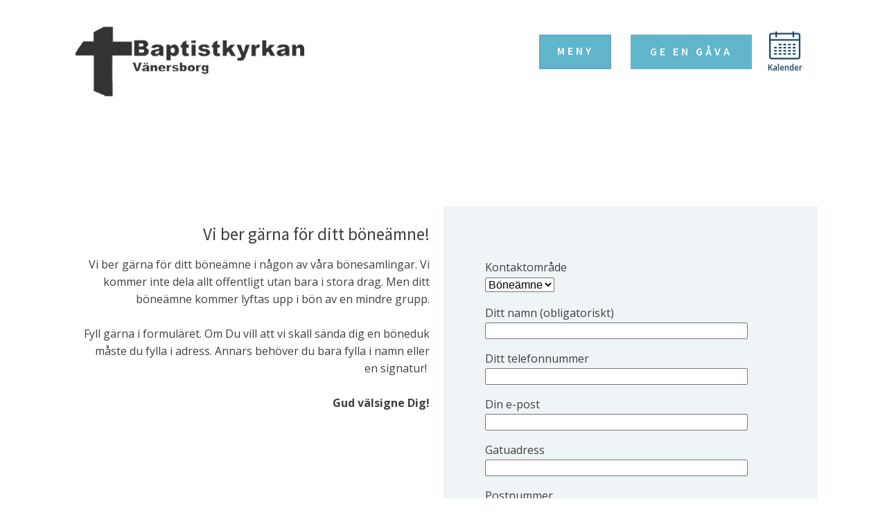

--- FILE ---
content_type: text/css
request_url: https://korset.se/wp-content/uploads/oxygen/css/3526.css?cache=1750320523&ver=583932a33e795f3cb631f4bda7bd9385
body_size: 1968
content:
#section-27-3526 > .ct-section-inner-wrap{padding-top:28px;padding-right:0;padding-bottom:0;padding-left:0}#section-27-3526{-webkit-font-smoothing:antialiased;-moz-osx-font-smoothing:grayscale;background-color:#6799b2}@media (max-width:767px){#section-27-3526 > .ct-section-inner-wrap{padding-top:20px}}#div_block-326-3526{flex-direction:row;display:flex;align-items:center}#div_block-202-3601{margin-left:13px;padding-right:0px}#div_block-113-3526{padding-top:67px;padding-right:0px;padding-left:0px;padding-bottom:0px;width:100%}#div_block-115-3526{width:35%;padding-top:16px;padding-left:32px;padding-right:32px;padding-bottom:0px;align-items:flex-end;text-align:right}#div_block-124-3526{width:25.00%;padding-top:0px;padding-left:0px;padding-right:0px;padding-bottom:0px}#div_block-135-3526{width:40%;justify-content:flex-start;padding-top:16px;padding-left:32px;padding-right:32px;padding-bottom:16px}#div_block-141-3526{flex-direction:row;display:flex;width:100%;justify-content:flex-start;text-align:left}#div_block-220-3601{width:33.33%;padding-top:0px;padding-left:32px;padding-right:32px;padding-bottom:32px;align-items:flex-end;text-align:right}#div_block-237-3601{width:33.34%;padding-top:0px;align-items:flex-start;text-align:left}#div_block-230-3601{width:33.33%;padding-top:0px;padding-left:0px;padding-right:0px;padding-bottom:0px;align-items:flex-start;text-align:left}#div_block-211-3601{width:30%;align-items:flex-end;text-align:right;padding-top:10px;padding-bottom:10px;justify-content:center}#div_block-212-3601{width:30%;align-items:flex-start;text-align:left;justify-content:center;padding-top:10px;padding-bottom:10px}#div_block-214-3601{width:20%;align-items:flex-start;text-align:left;justify-content:center;padding-top:10px;padding-bottom:10px}#div_block-213-3601{width:20%;align-items:flex-end;text-align:right;justify-content:center;margin-top:0px;margin-bottom:0px;padding-top:10px;padding-bottom:10px}@media (max-width:991px){#div_block-326-3526{margin-top:15px}}@media (max-width:991px){#div_block-115-3526{flex-direction:column;display:flex;align-items:center;text-align:center}}@media (max-width:991px){#div_block-135-3526{flex-direction:column;display:flex;align-items:center;text-align:center}}@media (max-width:991px){#div_block-141-3526{flex-direction:row;display:flex;justify-content:center;text-align:center}}@media (max-width:991px){#div_block-220-3601{flex-direction:column;display:flex;align-items:center;text-align:center}}@media (max-width:991px){#div_block-237-3601{flex-direction:column;display:flex;align-items:center;text-align:center;padding-top:23px}}@media (max-width:991px){#div_block-230-3601{display:flex;flex-direction:column;align-items:center;text-align:center}}@media (max-width:767px){#div_block-326-3526{flex-direction:row;display:flex;align-items:flex-start;padding-top:0px}}@media (max-width:479px){#div_block-326-3526{flex-direction:column;display:flex;align-items:center;text-align:center;justify-content:center;padding-top:0px;padding-left:0px;width:100%}}@media (max-width:479px){#div_block-202-3601{padding-left:0px;padding-right:0px;margin-left:0px;margin-right:0px;margin-top:0px;margin-bottom:0px;padding-top:0px;padding-bottom:0px}}@media (max-width:479px){#div_block-113-3526{padding-top:0px}}@media (max-width:479px){#div_block-115-3526{flex-direction:column;display:flex;align-items:center;text-align:center;padding-bottom:16px;padding-top:11px}}@media (max-width:479px){#div_block-135-3526{flex-direction:column;display:flex;align-items:center;text-align:center}}@media (max-width:479px){#div_block-214-3601{flex-direction:row;display:flex}}@media (max-width:991px){#new_columns-114-3526> .ct-div-block{width:100% !important}}#new_columns-114-3526{background-color:#edf8ff;padding-bottom:92px;padding-top:58px}@media (max-width:991px){#new_columns-219-3601> .ct-div-block{width:100% !important}}#new_columns-219-3601{background-color:#6799b2}@media (max-width:991px){#new_columns-210-3601> .ct-div-block{width:100% !important}}#new_columns-210-3601{flex-direction:row;display:flex;align-items:center}@media (max-width:479px){#new_columns-114-3526{padding-top:26px}}#text_block-324-3526{color:#1b4965;font-size:12px;font-weight:600}#text_block-116-3526{color:#374047;margin-bottom:8px;font-size:16px;text-transform:uppercase;letter-spacing:4px}#text_block-136-3526{color:#374047;margin-bottom:8px;font-size:16px;text-transform:uppercase;letter-spacing:4px}#text_block-140-3526{font-size:16px;color:#374047;text-transform:uppercase;letter-spacing:4px;margin-bottom:8px;margin-top:15px}#text_block-221-3601{font-size:16px;color:#ffffff;text-transform:uppercase;letter-spacing:4px;margin-bottom:8px;margin-top:0px}#text_block-238-3601{font-size:16px;color:#ffffff;text-transform:uppercase;letter-spacing:4px;margin-bottom:8px;margin-top:0px}#text_block-287-3526{font-size:16px;color:#ffffff;text-transform:uppercase;letter-spacing:4px;margin-bottom:8px;margin-top:0px}#text_block-57-3526{margin-top:0px;margin-bottom:0px}@media (max-width:1120px){#text_block-116-3526{font-size:14px}}@media (max-width:1120px){#text_block-136-3526{font-size:14px}}@media (max-width:1120px){#text_block-221-3601{font-size:14px}}@media (max-width:1120px){#text_block-238-3601{font-size:14px}}@media (max-width:1120px){#text_block-287-3526{font-size:14px}}@media (max-width:1120px){#text_block-57-3526{font-size:12px}}#link_text-107-3526{border-top-style:none;border-right-style:none;border-bottom-style:none;border-left-style:none}#link_text-117-3526{margin-left:8px;color:#606e79;margin-bottom:8px}#link_text-169-3526{margin-left:8px;color:#606e79;margin-bottom:8px}#link_text-119-3526{margin-left:8px;color:#606e79;margin-bottom:8px}#link_text-121-3526{margin-left:8px;color:#606e79;margin-bottom:8px}#link_text-123-3526{margin-left:8px;color:#606e79;margin-bottom:8px}#link_text-122-3526{margin-left:8px;color:#606e79;margin-bottom:8px}#link_text-118-3526{margin-left:8px;color:#606e79;margin-bottom:8px}#link_text-284-3526{color:#606e79;margin-bottom:8px;margin-left:8px}#link_text-120-3526{margin-left:8px;color:#606e79;margin-bottom:8px}#link_text-127-3526{color:#ffffff;font-weight:600;margin-bottom:0px;font-size:32px;padding-left:10px;padding-top:5px;padding-right:10px;padding-bottom:5px;background-color:rgba(0,0,0,0.3);width:100%}#link_text-151-3526{color:#ffffff;font-weight:600;margin-bottom:16px;font-size:22px;padding-left:10px;padding-top:5px;padding-right:10px;padding-bottom:5px;background-color:rgba(0,0,0,0.3);width:100%}#link_text-130-3526{color:#ffffff;font-weight:600;margin-bottom:16px;font-size:32px;padding-top:5px;padding-bottom:5px;padding-left:10px;padding-right:10px;width:100%;background-color:rgba(0,0,0,0.3)}#link_text-137-3526{margin-left:8px;color:#606e79;margin-bottom:8px}#link_text-138-3526{margin-left:8px;color:#606e79;margin-bottom:8px}#link_text-139-3526{margin-left:8px;color:#606e79;margin-bottom:8px}#link_text-161-3526{margin-left:8px;color:#606e79;margin-bottom:8px}#link_text-323-3526{margin-left:8px;color:#606e79;margin-bottom:8px}#link_text-165-3526{margin-left:8px;color:#606e79;margin-bottom:8px}#link_text-64-3526{margin-left:0px}#link_text-64-3526:hover{color:#ffffff}@media (max-width:767px){#link_text-107-3526{margin-bottom:12px}}@media (max-width:479px){#link_text-107-3526{margin-bottom:12px}}#link-309-3526{align-items:center;text-align:center;justify-content:center}#link-144-3526{margin-left:16px}@media (max-width:767px){#link-19-3526{margin-top:12px;margin-bottom:24px}}@media (max-width:767px){#link-309-3526{margin-left:10px;margin-right:10px}}@media (max-width:479px){#link-309-3526{padding-bottom:0px;margin-left:0px;margin-right:0px;margin-top:10px}}#image-20-3526{height:125px}#fancy_icon-308-3526{color:#1b4965}#fancy_icon-308-3526>svg{width:45px;height:45px}#fancy_icon-308-3526{margin-left:25px;margin-right:25px}#fancy_icon-308-3526:hover{color:#0b789c}#fancy_icon-308-3526:hover{transform:scale3d(0.95,0.95,0.95);transition-duration:0.3s;transition-timing-function:ease}#fancy_icon-143-3526{background-color:#cae9ff;border:1px solid #cae9ff;padding:16px;color:#374047}#fancy_icon-143-3526>svg{width:22px;height:22px}#fancy_icon-145-3526{background-color:#cae9ff;border:1px solid #cae9ff;padding:16px;color:#374047}#fancy_icon-145-3526>svg{width:22px;height:22px}@media (max-width:767px){#fancy_icon-308-3526{color:#1b4965}#fancy_icon-308-3526{margin-left:0px;margin-top:0px;padding-top:0px;margin-right:0px;padding-left:0px;padding-right:0px}}#inner_content-26-3526{padding-top:0px;padding-bottom:96px;padding-left:0px;padding-right:0px}#slide-126-3526{background-image:linear-gradient(rgba(98,182,203,0.45),rgba(98,182,203,0.45)),url(https://korset.se/wp-content/uploads/2021/04/pexels-maria-orlova-4946875.jpg);background-size:auto,cover;height:100%;background-repeat:no-repeat}#slide-129-3526{background-image:linear-gradient(rgba(98,182,203,0.45),rgba(98,182,203,0.45)),url(https://korset.se/wp-content/uploads/2021/04/pexels-sebastian-voortman-189349.jpg);background-size:auto,cover;height:100%;background-repeat:no-repeat;background-position:50% 50%}#_header-8-3526 .oxy-header-container{max-width:100%}#_header-8-3526{margin-bottom:0px}#_header_row-17-3526 .oxy-nav-menu-open,#_header_row-17-3526 .oxy-nav-menu:not(.oxy-nav-menu-open) .sub-menu{background-color:#ffffff}@media (max-width:991px){#_header_row-17-3526 .oxy-header-container{flex-direction:column}#_header_row-17-3526 .oxy-header-container > div{justify-content:center}}#_header_row-17-3526.oxy-header-row .oxy-header-container{max-width:1120px}.oxy-header.oxy-sticky-header-active > #_header_row-17-3526.oxygen-show-in-sticky-only{display:block}#_header_row-17-3526{border-bottom-style:none;background-color:#ffffff;padding-bottom:28px}#_social_icons-59-3526.oxy-social-icons{flex-direction:row;margin-right:-12px;margin-bottom:-12px}#_social_icons-59-3526.oxy-social-icons a{font-size:32px;margin-right:12px;margin-bottom:12px;border-radius:50%;background-color:#62b6cb}#_social_icons-59-3526.oxy-social-icons a:hover{background-color:#65bec2}#_social_icons-59-3526.oxy-social-icons a svg{width:0.5em;height:0.5em;color:#ffffff}#slider-125-3526 .unslider-nav ol li{border-color:#ffffff}#slider-125-3526 .unslider-nav ol li.unslider-active{background-color:#ffffff}#slider-125-3526 .unslider{padding:0px}#slider-125-3526 .unslider-wrap.unslider-carousel > li{padding:0px}#slider-125-3526 .unslider-arrow.next{right:10px;z-index:100}#slider-125-3526 .unslider-arrow.prev{left:10px;z-index:100}#slider-125-3526 .unslider .unslider-nav{position:absolute;bottom:0;left:0;right:0;z-index:100}#slider-125-3526 .unslider-wrap{display:flex}#slider-125-3526 .ct-slide{height:100%}#slider-125-3526 .unslider,#slider-125-3526 .oxygen-unslider-container,#slider-125-3526 .unslider-wrap,#slider-125-3526 .unslider-wrap li{height:100%}#slider-125-3526 .unslider-fade ul li.unslider-active{width:100%}#slider-125-3526{min-height:300px;height:100%}@media (max-width:1120px){#slider-125-3526{height:300%}}

--- FILE ---
content_type: text/css
request_url: https://korset.se/wp-content/uploads/oxygen/css/3529.css?cache=1750320519&ver=583932a33e795f3cb631f4bda7bd9385
body_size: 62
content:
div.ct-section-inner-wrap,div.oxy-header-container{max-width:1120px}

--- FILE ---
content_type: text/css
request_url: https://korset.se/wp-content/uploads/oxygen/css/1035.css?cache=1655095196&ver=583932a33e795f3cb631f4bda7bd9385
body_size: 368
content:
#section-3-1035 > .ct-section-inner-wrap{padding-top:120px;padding-bottom:120px}#div_block-5-1035{width:50%;flex-direction:column;display:flex;text-align:right;align-items:flex-end;justify-content:flex-start}#div_block-17-1035{width:50%;background-color:#eff4f7;padding-top:60px;padding-bottom:80px;flex-direction:column;display:flex;text-align:center;align-items:center;justify-content:center}@media (max-width:991px){#div_block-5-1035{flex-direction:column;display:flex;align-items:center;text-align:center}}@media (max-width:991px){#div_block-17-1035{flex-direction:column;display:flex;align-items:center;text-align:center}}@media (max-width:991px){#new_columns-4-1035> .ct-div-block{width:100% !important}}#headline-6-1035{margin-bottom:12px;font-weight:500;font-size:25px}#text_block-7-1035{margin-bottom:24px}#shortcode-22-1035{text-align:left}@media (max-width:991px){#shortcode-22-1035{text-align:center}}@media (max-width:479px){#shortcode-22-1035{width:100%}}